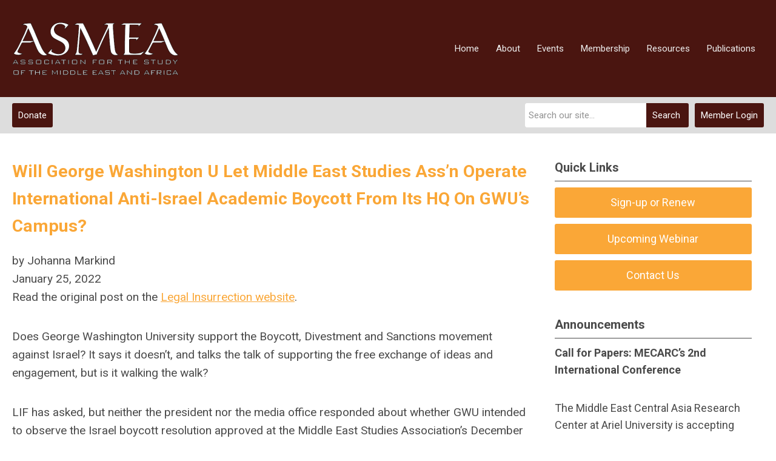

--- FILE ---
content_type: text/html; charset=utf-8
request_url: https://www.asmeascholars.org/will-george-washington-u-let-middle-east-studies-ass-n-operate-international-anti-israel-academic-boycott-from-its-hq-on-gwu-s-campus-
body_size: 11601
content:
<!DOCTYPE html PUBLIC "-//W3C//DTD XHTML 1.0 Transitional//EN" "http://www.w3.org/TR/xhtml1/DTD/xhtml1-transitional.dtd">
<html xmlns="http://www.w3.org/1999/xhtml" xml:lang="en-us" lang="en-us" >
<head>
<link href="https://fonts.googleapis.com/css?family=Roboto:400,700&display=swap" rel="stylesheet">
  <meta http-equiv="content-type" content="text/html; charset=utf-8" />
  <meta name="robots" content="index, follow" />
  <meta name="keywords" content="" />
  <meta name="title" content="Will George Washington U Let Middle East Studies Ass’n Operate International Anti-Israel Academic Boycott From Its HQ On GWU’s Campus?" />
  <meta name="author" content="Emily Lucas" />
  <meta name="description" content="" />
  <meta name="generator" content="MemberClicks Content Management System" />
  <meta name="viewport" content="width=device-width, initial-scale=1" />
  <title>Will George Washington U Let Middle East Studies Ass’n Operate International Anti-Israel Academic Boycott From Its HQ On GWU’s Campus?</title>
  <link href="/templates/carmel-jt/favicon.ico" rel="shortcut icon" type="image/x-icon" />
  <style type="text/css">
    ::-webkit-input-placeholder {color:inherit; opacity: 0.6}
    :-moz-placeholder {color:inherit;opacity:0.6}
    ::-moz-placeholder {color:inherit;opacity:0.6}
    :-ms-input-placeholder {color:inherit; opacity: 0.6}
  </style>
  <script type="text/javascript" src="https://www.asmeascholars.org/includes/js/jquery.min.js"></script>
  <script type="text/javascript" src="https://www.asmeascholars.org/includes/js/jquery-migrate.min.js"></script>
  <script type="text/javascript">
    (function($){
      jQuery.fn.extend({
        live: function (event, callback) {
          if (this.selector) {
            jQuery(document).on(event, this.selector, callback);
          }
        },
        curCSS : function (element, attrib, val){
          $(element).css(attrib, val);
        }
      })
    })(jQuery);
  </script>
  <script type="text/javascript">jQuery.noConflict();</script>
  <script type="text/javascript" src="https://www.asmeascholars.org/includes/js/jquery-ui-custom-elvn-fr.min.js"></script>
  <script type="text/javascript" src="https://www.asmeascholars.org/includes/js/jQueryUIDialogInclude.js"></script>
  <script type="text/javascript" src="https://www.asmeascholars.org/includes/js/jquery.dataTables.js"></script>
  <script type="text/javascript" src="https://www.asmeascholars.org/includes/js/jquery.tablednd-0.5.js"></script>
  <script type="text/javascript" src="https://www.asmeascholars.org/includes/js/json2.js"></script>
  <script type="text/javascript" src="/ui-v2/js/libs/underscore/underscore.js"></script>
  <link rel="stylesheet" href="https://www.asmeascholars.org/includes/css/themes/base/ui.all.css" type="text/css" />
  <link rel="stylesheet" href="https://www.asmeascholars.org/includes/css/jqueryui.css" type="text/css" />
  <link rel="stylesheet" href="https://www.asmeascholars.org/includes/css/system-messages.css" type="text/css" />
  <script type="text/javascript" src="/plugins/system/mtupgrade/mootools.js"></script>
  <script type="text/javascript" src="/includes/js/joomla.javascript.js"></script>
  <script type="text/javascript" src="/media/system/js/caption.js"></script>
  <script type='text/javascript'>
/*<![CDATA[*/
	var jax_live_site = 'https://www.asmeascholars.org/index.php';
	var jax_site_type = '1.5';
	var jax_token_var = '9e8a9a7f03855f8f54655bd86b4ab7b9';
/*]]>*/
</script><script type="text/javascript" src="https://www.asmeascholars.org/plugins/system/pc_includes/ajax_1.3.js"></script>
  <link rel="stylesheet" href="/media/system/css/modal.css" type="text/css" />
  <script type="text/javascript" src="/media/system/js/modal.js"></script>
  <script type="text/javascript">
      window.addEvent("domready", function() {
          SqueezeBox.initialize({});
          $$("a.modal").each(function(el) {
              el.addEvent("click", function(e) {
                  new Event(e).stop();
                  SqueezeBox.fromElement(el);
              });
          });
      });
  </script>
  <script type="text/javascript">
    jQuery(document).ready(function() {
      var mcios = navigator.userAgent.toLowerCase().match(/(iphone|ipod|ipad)/);
      var supportsTouch = 'ontouchstart' in window || window.navigator.msMaxTouchPoints || navigator.userAgent.toLowerCase().match(/(iemobile)/);
      if (mcios) {
        jQuery('#bkg').addClass('mc-touch mc-ios');
      } else if (supportsTouch) {
        jQuery('#bkg').addClass('mc-touch non-ios');
      } else {
        jQuery('#bkg').addClass('mc-no-touch');
      }
      jQuery('#cToolbarNavList li:has(li)').addClass('parent');
    });
  </script>

<link rel="stylesheet" href="/templates/system/css/general.css" type="text/css"/>
<link rel="stylesheet" href="/jmc-assets/nivo-slider-css/nivo-slider.css" type="text/css" />
<link rel="stylesheet" href="/jmc-assets/nivo-slider-css/nivo-themes/mc01/mc01.css" type="text/css" />
<link rel="stylesheet" href="/jmc-assets/nivo-slider-css/nivo-themes/mc02/mc02.css" type="text/css" />
<link rel="stylesheet" href="/templates/carmel-jt/css/editor.css" type="text/css" />
<!--[if lte IE 8]>
    <link rel="stylesheet" type="text/css" href="/templates/carmel-jt/css/ie8.css" />
<![endif]-->
<script type="text/javascript" src="/jmc-assets/global-js/hoverIntent.js"></script>
<script type="text/javascript" src="/jmc-assets/global-js/jquery.nivo.slider.pack.js"></script>

<script type="text/javascript">
jQuery(function(){
	var activeMenuItemsExistHereInTheSecondaryHeader = jQuery('#mc-secondary-header-bar .site-width .mc-mainmenu').addClass('secondary');

	// Hide #header on scroll down
//https://stackoverflow.com/questions/4326845/how-can-i-determine-the-direction-of-a-jquery-scroll-event
var lastScrollTop = 0;
var navbarHeight = jQuery('#header').outerHeight() + jQuery('#header').position().top;

	(activeMenuItemsExistHereInTheSecondaryHeader.length ? activeMenuItemsExistHereInTheSecondaryHeader : jQuery('#mc-primary-header-bar .site-width .mc-mainmenu')).find('.resp-menu').clone().appendTo('.mobile-menu');

	areTheOtherModulesInThePrimaryHeader = activeMenuItemsExistHereInTheSecondaryHeader.length;
	addTheOtherModulesIntoTheMobileMenu = areTheOtherModulesInThePrimaryHeader ? '#mc-primary-header-bar' : '#mc-secondary-header-bar';
	jQuery( addTheOtherModulesIntoTheMobileMenu + ' .site-width').addClass('secondary-add-to-mobile-menu').children('div:not(.mc-logo-link)').clone().prependTo('.mobile-menu .module-flex');
	if(jQuery('.mobile-menu .module-flex').find('.mc-site-search-mod').length){
			jQuery('.mobile-menu .module-flex').find('.mc-site-search-mod').parent().addClass('mc-search-bar-in-mobile-menu').insertBefore('.mobile-menu .module-flex div.moduletable:nth-child(1)');
	}

	


	(activeMenuItemsExistHereInTheSecondaryHeader.length ? activeMenuItemsExistHereInTheSecondaryHeader : jQuery('#mc-primary-header-bar .site-width .mc-mainmenu')).clone().appendTo('#mc-primary-header-bar-scrollable-header .site-width');
	if(activeMenuItemsExistHereInTheSecondaryHeader.length){	
		navbarHeight = jQuery('#header').outerHeight() + jQuery('#header').position().top;
		activeMenuItemsExistHereInTheSecondaryHeader.clone().appendTo('#mc-primary-header-bar .site-width').addClass('hidden');
	}
    jQuery('.socnets ul > li > a > span').each(function() {
        var socnetText = jQuery(this).text().toLowerCase();
        jQuery(this).addClass('icon-'+socnetText);
        jQuery(this).parent('a').addClass(socnetText);
    });

    jQuery('a#menu-toggle').bind('click', function(){
            jQuery('#bkg').toggleClass('show-mobile');
            jQuery('a#menu-toggle-x').css('top', Math.abs(jQuery('a#menu-toggle').offset().top) + 'px');
    });

    jQuery('a#menu-toggle-x').bind('click', function(){
        jQuery('#bkg.show-mobile').toggleClass('show-mobile');
    });




function isInViewport(node) {
  var rect = node.getBoundingClientRect()
  return (
    (rect.height > 0 || rect.width > 0) &&
    rect.bottom >= 0 &&
    rect.right >= 0 &&
    rect.top <= (window.innerHeight || document.documentElement.clientHeight) &&
    rect.left <= (window.innerWidth || document.documentElement.clientWidth)
  )
}
jQuery(window).resize(function(){
	navbarHeight = jQuery('#header').outerHeight() + jQuery('#header').position().top;
})
//parallax:
//https://www.codementor.io/lautiamkok/js-tips-creating-a-simple-parallax-scrolling-with-css3-and-jquery-efp9b2spn
jQuery(window).on( 'scroll', function(){
	var st = jQuery(this).scrollTop();
	if (document.body.scrollTop > navbarHeight || document.documentElement.scrollTop > navbarHeight) {
		//hide the secondary menu
		jQuery('#mc-primary-header-bar-scrollable-header').addClass('nav-up');
		
    } else {
			jQuery('#mc-primary-header-bar-scrollable-header').removeClass('nav-up');
	}

	/* jQuery('.parallax').each(function(index, element) {
    var initY = jQuery(this).offset().top;
    var height = jQuery(this).height();
    var endY  = initY + jQuery(this).height()

    // Check if the element is in the viewport.
    var visible = isInViewport(this)
    if(visible) {
      var diff = st - initY
      var ratio = Math.round((diff / height) * 100)
      jQuery(this).css('background-position','center ' + parseInt(-(ratio * 2.5)) + 'px')
    }
  }) */
	lastScrollTop = st;
});



});
</script>

<script type="text/javascript" src="/jmc-assets/crawler/crawler.js">

/* Text and/or Image Crawler Script v1.53 (c)2009-2011 John Davenport Scheuer
   as first seen in http://www.dynamicdrive.com/forums/
   username: jscheuer1 - This Notice Must Remain for Legal Use
*/

</script>
</head>
<body id="bkg">
    <div id="viewports">
        <div id="phone-landscape"></div>
        <div id="tablet-portrait"></div>
        <div id="tablet-landscape"></div>
    </div>
    <a id="menu-toggle-x"><svg width="32" height="32" viewBox="0 0 32 32" xmlns="http://www.w3.org/2000/svg"><g fill-rule="evenodd"><path d="M3.272 25.9L25.9 3.27l2.828 2.83L6.1 28.727z"/><path d="M6.1 3.272L28.73 25.9l-2.83 2.828L3.273 6.1z"/></g></svg></a>
    <div class="mobile-menu">
		<div class="module-flex">
</div>
	</div>
    <div class="site-container">
                <div id="site-wrap">
            <div id="header">
								<div id="mc-primary-header-bar-scrollable-header">
				<div class="site-width">
									<div class="mc-scrollable-header-logo-link"><a title="Association for the Study of the Middle East and Africa" href="/"><img style="margin: 0px 0px 0px 0px;" title="" src="/assets/site/logo.png" alt="" align="" /></a> <a id="alt-small-logo" title="Association for the Study of the Middle East and Africa" href="/"><img style="margin: 0px 0px 0px 0px;" title="" src="/assets/site/alt-logo.png" alt="" align="" /></a></div>
								<a id="menu-toggle" class="hamburger-menu"><svg width="32" height="32" viewBox="0 0 32 32" xmlns="http://www.w3.org/2000/svg"><path d="M0 6h32v4H0zm0 8h32v4H0zm0 8h32v4H0z" fill-rule="evenodd"/></svg></a>
				</div>	
			</div>
					<div id="mc-primary-header-bar">
						<div class="site-width">
							<div class="mc-logo-link"><a title="Association for the Study of the Middle East and Africa" href="/"><img style="margin: 0px 0px 0px 0px;" title="" src="/assets/site/logo.png" alt="" align="" /></a> <a id="alt-small-logo" title="Association for the Study of the Middle East and Africa" href="/"><img style="margin: 0px 0px 0px 0px;" title="" src="/assets/site/alt-logo.png" alt="" align="" /></a></div>
							<!-- If mc-primary bar has primary menu or main menu or header menu then add the menu toggle else -->
						<!--
						1. check if the logo is in primary and if there is a class name associated with it	
						-->
								<div class="moduletable mc-mainmenu">
		            <ul class="menu resp-menu"><li class="item1"><a href="https://www.asmeascholars.org/"><span>Home</span></a></li><li class="parent item124"><a href="/about"><span>About</span></a><ul><li class="item125"><a href="/welcome-to-asmea"><span>Welcome to ASMEA</span></a></li><li class="item126"><a href="/asmea-mission-statement"><span>ASMEA Mission Statement</span></a></li><li class="item127"><a href="/academic-council"><span>Academic Council</span></a></li><li class="item128"><a href="/asmea-officers"><span>ASMEA Officers</span></a></li><li class="item191"><a href="/asmea-staff"><span>ASMEA Staff</span></a></li><li class="item129"><a href="/in-memoriam"><span>In Memoriam</span></a></li><li class="item130"><a href="/contact-us"><span>Contact Us</span></a></li></ul></li><li class="parent item131"><a href="/events"><span>Events</span></a><ul><li class="item231"><a href="/upcoming-conference"><span>Upcoming Conference</span></a></li><li class="parent item133"><a href="/past-conferences"><span>Past Conferences</span></a><ul><li class="item213"><a href="/conference-videos"><span>Conference Videos</span></a></li></ul></li><li class="parent item207"><a href="/webinar"><span>Webinars</span></a><ul><li class="item216"><a href="/webinar-library"><span>Webinar Library</span></a></li></ul></li></ul></li><li class="parent item134"><a href="/membership"><span>Membership</span></a><ul><li class="item135"><a href="/membership-overview"><span>Membership Overview</span></a></li><li class="item230"><a href="/institutional-membership"><span>Institutional Membership</span></a></li><li class="item136"><a href="/sign-up"><span>Sign-up or Renew</span></a></li><li class="item139"><a href="/member-updates"><span>Member Updates</span></a></li></ul></li><li class="parent item144"><span class="separator"><span>Resources</span></span><ul><li class="item145"><a href="/awards-research-travel-grants"><span>Awards, Research &amp; Travel Grants</span></a></li><li class="item148"><a href="/announcements-of-interest"><span>Announcements of Interest</span></a></li><li class="item161"><a href="/featured-news"><span>Featured News</span></a></li><li class="item147"><a href="https://mailchi.mp/asmeascholars/enewsletter_0625?e=6e2bf1097c"><span>Latest Newsletter</span></a></li><li class="parent item150"><a href="https://vimeo.com/asmea/albums" target="_blank"><span>Videos</span></a><ul><li class="item245"><a href="/webinars"><span>Webinars</span></a></li><li class="item215"><a href="/conference-videos1"><span>Conference Videos</span></a></li></ul></li><li class="item232"><a href="/what-s-going-on-in-the-academy"><span>What's Going on in the Academy</span></a></li><li class="item151"><a href="/helpful-links"><span>Helpful Links</span></a></li></ul></li><li class="parent item140"><a href="/publications"><span>Publications</span></a><ul><li class="item141"><a href="/books"><span>Books</span></a></li><li class="item142"><a href="/journal-of-the-middle-east-and-africa"><span>Journal of the Middle East and Africa</span></a></li><li class="item143"><a href="/book-notes"><span>Book Notes</span></a></li></ul></li></ul>		</div>
							
						<!-- Testing out positions to find if the menu is apart of this position -->
						
							<a id="menu-toggle" class="hamburger-menu"><svg width="32" height="32" viewBox="0 0 32 32" xmlns="http://www.w3.org/2000/svg"><path d="M0 6h32v4H0zm0 8h32v4H0zm0 8h32v4H0z" fill-rule="evenodd"/></svg></a>
						
						</div>
					</div>
								
									<div id="mc-secondary-header-bar">
					<div class="site-width">
								<div class="moduletable">
		            <a id='mcSimpleLogin' href='login'>Member Login</a>		</div>
			<div class="moduletable site-search">
		            <form action="/index.php?option=com_search" method="post" name="mod_search_form" class="mc-site-search-mod">
    <div class="search site-search">
		<input name="searchword" id="mod_search_searchword" alt="Search" class="inputbox inputbox site-search" type="text" size="20" value=""  placeholder="Search our site..."  onfocus="this.placeholder = ''" onblur="this.placeholder = 'Search our site...'" /><a href="#" class="test button site-search">Search</a>	</div>
	<input type="hidden" name="task"   value="search" />
	<input type="hidden" name="option" value="com_search" />
    <input type="hidden" name="9e8a9a7f03855f8f54655bd86b4ab7b9" value="1" />
</form>
<script type="text/javascript">
	jQuery('form.mc-site-search-mod').find('a').click(function(e){
		e.preventDefault();
		var mcSiteSearchText = jQuery(this).closest('form.mc-site-search-mod').find('input.inputbox').val();
		if (mcSiteSearchText != ''){
			jQuery(this).closest('form.mc-site-search-mod').submit();
		}
	});
</script>
		</div>
			<div class="moduletable join-now">
		            <a id="cta-join" href="https://asmea.memberclicks.net/donation">Donate</a>		</div>
						</div>
					</div>
							</div>
			
                                                                        <div id="content-wrap" class="r-mid">
                            <div class="site-width">
                    <div id="content-padding">
                        <div id="jmc-message"></div>
                        <div id="component-wrap">


<table class="contentpaneopen">



<tr>
<td valign="top">
<h1>Will George Washington U Let Middle East Studies Ass’n Operate International Anti-Israel Academic Boycott From Its HQ On GWU’s Campus?</h1>
<p>by Johanna Markind<br />January 25, 2022<br />Read the original post on the <a href="https://legalinsurrection.com/2022/01/will-george-washington-u-let-middle-east-studies-assn-operate-international-anti-israel-academic-boycott-from-its-hq-on-gwus-campus/" target="_blank">Legal Insurrection website</a>.</p>
<p>Does George Washington University support the Boycott, Divestment and Sanctions movement against Israel? It says it doesn’t, and talks the talk of supporting the free exchange of ideas and engagement, but is it walking the walk?</p>
<p>LIF has asked, but neither the president nor the media office responded about whether GWU intended to observe the Israel boycott resolution approved at the Middle East Studies Association’s December 2, 2021, business meeting.</p>
<p>On the surface, GWU has academic freedom guidelines committing it to “free inquiry, free expression, and the vigorous discussion and debate,” and cautioning faculty and others not to silence others’ views.</p>
<p>After the American Studies Association voted in 2013 to support an academic boycott of Israel, GWU issued a statement saying, “We continue to believe that academic exchanges and conversations lead to better understanding between nations and people of differing views.” GWU also stated it planned to continue its multiple relationships with Israeli institutions as well as to explore new ones.</p>
<p>In 2018, after the university’s student association passed a divestment resolution, GWU’s former President, Thomas J. LeBlanc, was quick to issue a statement asserting that “this does not represent the university’s views, and the university will not implement such a proposal.” He also “encourage[d] the GW community to foster an inclusive environment and to continue to engage in open, respectful dialogue.”</p>
<p>Yet, in May 2020, GWU appointed BDS advocate Ilana Feldman as Interim Dean of its Elliott School of International Affairs. Feldman, an anthropology professor at GWU, had a long history of leadership on BDS. Among other things, she co-sponsored a BDS resolution submitted to the American Anthropological Association in 2015, and was one of a handful of members managing the effort to secure its passage.</p>
<p>Earlier, in 2019, the university reached an agreement to bring MESA from Arizona to a new headquarters at GWU. MESA, which at least in the past was the premier academic association for Middle East Studies, has been involved in a long game of anti-Israel, pro-BDS advocacy. MESA has many international institutional and individual members.</p>
<p>In 2015 MESA approved a resolution promoting BDS advocacy and condemning opposition to BDS as a violation of academic freedom. In 2017, MESA amended its bylaws to remove the word “non-political” from its nature and objectives, thereby paving the way for more explicit anti-Israel advocacy.</p>
<p>Predictably, MESA has now passed a resolution endorsing BDS. It was passed December 2 during MESA’s annual meeting (and during the Jewish celebration of Hanukkah), and was circulated to MESA’s full membership on January 20. Voting will open January 31 and close March 22.</p>
<p>The resolution’s prefatory language is typical of the fact-free demonization of Israel now common in far-leftist and Islamist academia. Although the resolution coyly fails to offer specifics – instead leaving details to its board of directors and misnamed Committee on Academic ‘Freedom’ – implementing it will at a minimum push MESA members to carry out the boycott on U.S. college campuses.</p>
<p><img style="margin: 0px auto; display: block;" title="" src="/assets/images/MESA-membership-voting-e1643041511507.png" alt="" align="" /></p>
<p>Excerpt from 1/20/22 MESA email to membership, captioned “Thank you for continuing your MESA Membership in 2022!”</p>
<p>The summary sent to membership asserts, “The resolution also states that the boycott will not target individual students or scholars…” Precisely how it will avoid doing so is unexplained, as targeting individual students or scholars is a typical way an academic boycott manifests itself. As a group of professors wrote in a response objecting to New York University Review of Law &amp; Social Change’s statement in support of BDS:</p>
<p style="padding-left: 60px;">The BDS/PACBI boycott of Israeli academic institutions is therefore more aptly described as a blacklist which punishes and discriminates against individual academics on the basis of their nationality, political views, and the policies and actions of their employers and their government. Furthermore, unless the RLSC is also committed to extending its boycott to Arab faculty of Israeli universities, the Statement should be seen as calling for discrimination on a religious basis as well, since only Jewish-Israeli academics will be ensnared by it.</p>
<p>As for targeting students, in 2018, two teachers at the University of Michigan – Associate Professor John Cheney-Lippold and graduate student-teaching instructor Lucy Peterson – refused to write reference letters for students because they wished to study in Israel. Both Cheney Lippold and Peterson explicitly cited their support of BDS as the reason for their refusals.</p>
<p>As anti-Israel activists took over MESA, many moderate and/or pro-Israel members decamped. By MESA’s own admission, between 2017 and 2021, its membership fell from nearly 3,000 to nearly 2,700. Several former-MESA members joined an alternative organization founded by the late Bernard Lewis and Fouad Ajami, the Association for the Study of the Middle East and Africa, leading one to wonder for how long the openly political MESA will remain a leading professional organization.</p>
<p>Conceivably, the university did not realize it was taking a snake into its bed when it agreed to house MESA. GWU may have been swayed by MESA’s prior reputation, and missed its past pro-BDS resolution and adoption of explicitly political advocacy. But it can’t claim ignorance anymore.</p>
<p>LIF has now written to GWU three times asking how it would respond should MESA’s membership ratify the BDS resolution against Israel. In particular, we have asked whether MESA will be permitted to maintain its GWU office space if MESA ratifies BDS. Interim President Mark S. Wrighton, who took the helm from retiring President LeBlanc on January 1, 2022, has the chance to place his mark on the university quickly, for good or ill. To date, GWU has ignored our questions.</p>
<p>Does GWU still oppose boycotting Israel? Does it still “believe that academic exchanges and conversations lead to better understanding between nations and people of differing views”? Will it enforce its academic freedom guidelines? Does it still support “free inquiry, free expression, and the vigorous discussion and debate”? Given Title VI’s prohibitions on discrimination, can the university maintain its eligibility to receive federal funding if it continues to house MESA?</p>
<p><a title="" href="https://asmea.memberclicks.net/what-s-going-on-in-the-academy" target="_self">←Back to Article List</a></p></td>
</tr>

</table>
<span class="article_separator">&nbsp;</span>
</div>
                    </div>
                                                            <div id="right-bar" class="side-bar">		<div class="moduletable mc-button-list">
					<h3>Quick Links</h3>
		            <ul class="menu"><li class="item261"><a href="/sign-up-or-renew"><span>Sign-up or Renew</span></a></li><li class="item229"><a href="/upcoming-webinarql"><span>Upcoming Webinar</span></a></li><li class="item172"><a href="/contact-us-quicklinks"><span>Contact Us</span></a></li></ul>		</div>
			<div class="moduletable">
					<h3>Announcements</h3>
		            <p><strong><span dir="auto">Call for Papers: </span>MECARC’s 2nd International Conference</strong></p>
<p>The Middle East Central Asia Research Center at Ariel University is accepting proposals for its Annual Conference until February 15, 2026.</p>
<h6><a href="https://campuscore.ariel.ac.il/wp/mecarc/registration-for-the-annual-international-conference-the-middle-east-2026/" target="_blank">Learn More</a></h6>
<p><strong><span dir="auto">The Riwaq Prize for Science and Culture</span></strong><span dir="auto"><span dir="auto"> is a joint initiative of </span></span><strong><a href="https://derdivan.org/" rel="noopener" target="_blank"><span dir="auto">Divan – The Arab Cultural Center</span></a></strong><span dir="auto"><span dir="auto"> (Berlin) and the </span></span><strong><a href="https://www.orient-institut.org/" rel="noopener" target="_blank"><span dir="auto">Orient Institute Beirut (OIB)</span></a></strong><span dir="auto"><span dir="auto"> .</span></span><strong><span dir="auto">The prize is awarded in three language categories (Arabic, German, English); each of the three categories is endowed with €1,000.</span></strong><span dir="auto"><span dir="auto"> The winner(s) in each category are decided by a jury consisting of three renowned scholars.</span></span></p>
<h6><a href="https://riwaqbookprize.com/" target="_blank"><span dir="auto">Learn More</span></a></h6>
<p><strong><img style="margin: 10px;" src="/assets/site/FD%20OCT%202025.jpeg" alt="" width="300" /></strong></p>
<h6><a href="https://israelinstitute.org/program/faculty-development-grants/?utm_source=ASMEA&amp;utm_medium=social&amp;utm_id=facdev-2026" target="_blank"><strong>Learn More</strong></a></h6>
<p><strong>Have an announcement or program you wish to promote? Email <a href="/cdn-cgi/l/email-protection" class="__cf_email__" data-cfemail="9af3f4fcf5dafbe9f7fffbe9f9f2f5f6fbe8e9b4f5e8fd">[email&#160;protected]</a> to submit your announcement.</strong></p>		</div>
	</div>
                                    </div>
                <div class="clarence"></div>
            </div>
                    </div>
                                            <div id="footer">
            <div class="site-width">
				<div class="footer-info">
                    		<div class="moduletable footer-links">
		            <ul class="menu" id="footer-links"><li class="item152"><a href="/home-"><span>Home</span></a></li><li class="item166"><a href="/contact-us-footer"><span>Contact Us</span></a></li></ul>		</div>
			<div class="moduletable footer-buttons">
		            <ul>
<li><a href="#">Join now</a></li>
<li><a href="/login">Log in</a></li>
</ul>		</div>
				    </div>
				<div id="container-of-socnets-top-btn">
	                <div class="socnets"><h3 id="org-name">Association for the Study of the Middle East and Africa</h3><ul class="menu" id="socnets"><li class="item153"><a href="https://www.facebook.com/AssocforStudyofMEandA/" target="_blank"><span>Facebook</span></a></li><li class="item154"><a href="https://x.com/asmeascholars?s=11&amp;t=ml1uDK7-xUYNQO5zlYVraQ" target="_blank"><span>Twitter</span></a></li><li class="item264"><a href="https://www.youtube.com/@ASMEA-SCHOLARS/videos"><span>YouTube</span></a></li><li class="item265"><a href="https://vimeo.com/asmea"><span>Vimeo</span></a></li><li class="item262"><a href="https://www.instagram.com/asmeascholars/"><span>Instagram</span></a></li><li class="item155"><a href="https://www.linkedin.com/company/association-for-the-study-of-the-middle-east-and-africa-asmea-?trk=company_name" target="_blank"><span>Linkedin</span></a></li></ul></div>
					<a id="RTT" href="#"><span>Back to top</span> <svg width="16" height="11" fill="none" xmlns="http://www.w3.org/2000/svg"><path d="M0 8l3 3 5-5 5 5 3-3-8-8-8 8z" fill="#fff"/></svg>
	                </a>
				</div>
            </div>
                            <div id="footer-copyright">
                    		<div class="moduletable mc-footer-info">
		            <p>© Copyright 2026.  All rights reserved.</p>		</div>
	
                </div>
                        <div id="pbmc-wrap">
                <a id="pbmc" title="powered by MemberClicks" href="http://www.memberclicks.com/">
                <svg xmlns="http://www.w3.org/2000/svg" fill="none" viewBox="0 0 167 26"><defs/><path fill="#fff" fill-rule="evenodd" d="M107.8 14c1.1-.1 1.2-.4 1.2-1.4 0-1.7-.7-2.5-2.6-2.5-2 0-3.2.6-3.2 3.3v.4c0 2.1 1 3 3.4 3 1 0 1.6 0 2-.3.1 0 .3-.4.3-.8 0-.5-.3-.7-.6-.6a9 9 0 01-1.5 0c-1 0-1.4-.1-1.4-.7 0-.3 0-.3.4-.4h2zm12.2 2c0 .4.2.6.6.7l2.2.1c2.6 0 3.4-1.2 3.4-3.4 0-2.4-.7-3.3-3.4-3.3-.4 0-.6 0-.6-.4V8.2c0-.4-.6-.5-1-.5-.6 0-1.2 0-1.2.5V16zm42.3-4c0 .8.3 1.2 1.3 1.8 1 .6 1 .7 1 1 0 .4-.2.4-.7.4h-1.1c-.4-.1-.6.2-.6.6 0 .4.1.7.4.8.4.2 1 .2 1.8.2 1.6 0 2.6-.4 2.6-2 0-.8-.4-1.3-1.4-1.9-.8-.5-1-.6-1-.9 0-.2.2-.3.7-.3h1.1c.4.1.6-.2.6-.6 0-.4 0-.6-.4-.8-.3-.2-.8-.3-1.8-.3-1.2 0-2.5.3-2.5 2zm-31 2c1.2-.1 1.3-.4 1.3-1.4 0-1.7-.8-2.5-2.7-2.5-1.9 0-3.1.6-3.1 3.3v.4c0 2.1.9 3 3.3 3 1 0 1.7 0 2-.3.1 0 .3-.4.3-.8 0-.5-.3-.7-.6-.6a9 9 0 01-1.4 0c-1.1 0-1.5-.1-1.5-.7 0-.3 0-.3.4-.4h2zm8.8-1.4c0-2 .3-2.4 1.5-2.4h1c.3.1.5-.1.5-.8 0-.5-.1-.7-.4-.9l-1.5-.2c-2.5 0-3.6 1.7-3.6 4.3 0 2.7 1 4.2 3.5 4.2.7 0 1.4 0 1.8-.3.2 0 .3-.3.3-.8 0-.7-.3-1-.6-.9a5 5 0 01-1 .1c-1.2 0-1.5-.4-1.5-2.3zm12.8 1c0-1.6.4-2 1.2-2l.6.1c.3 0 .4-.3.4-.7 0-.3 0-.6-.2-.7-.3-.2-.8-.2-1.2-.2-1.7 0-3.1.7-3.1 3.5 0 2.7 1.4 3.2 3 3.2.6 0 1 0 1.3-.2l.2-.8c0-.4 0-.7-.3-.7h-.7c-.8 0-1.2-.2-1.2-1.6zm-9 1.5c0 1.3.8 1.7 2 1.7.5 0 .8 0 1-.2.2 0 .3-.3.3-.8 0-.3 0-.6-.3-.6h-.2c-.4 0-.5-.2-.5-1v-6c0-.4-.6-.5-1.1-.5-.5 0-1.1 0-1.1.5v7zm-24.6-3c0-1.6-1-2-3-2-.4 0-1.2 0-1.6.2h-.2-.2c-.5-.2-1.2-.3-1.8-.3-.5 0-1.6 0-2.3.2-.4.1-.5.3-.5.8v5.3c0 .4.6.5 1.1.5.6 0 1.1-.1 1.1-.5V12c0-.1 0-.2.2-.3h.5c.5 0 .8 0 .8.6v4c0 .3.6.4 1 .4.6 0 1.1-.1 1.1-.5v-4.1c0-.2 0-.3.2-.4h.6c.7 0 .8.3.8 1v3.5c0 .4.6.5 1 .5.6 0 1.2-.1 1.2-.5V12zm38.6-4c0-.3-.6-.4-1-.4-.6 0-1.2 0-1.2.5v8.1c0 .4.6.5 1.1.5.5 0 1.1-.1 1.1-.5v-2.1c0-.1 0-.2.2-.2a44.3 44.3 0 011.4 2.4c.1.3.2.4.8.4 1 0 1.5-.3 1.5-.6l-.1-.4-1.3-2.3-.1-.3.1-.4 1.3-1.8.1-.3c0-.4-.6-.6-1.5-.6-.4 0-.6.1-.7.3l-1.1 1.9-.4.2c-.1 0-.2 0-.2-.2V8.2zm-62.3.3c-1.2 0-1.5.2-1.5.8v7.1c0 .4.5.5 1 .5.6 0 1-.1 1-.5v-4.8-.2l.2.1.8 3c.2.5.5.6 1.1.6.6 0 .8-.2 1-.6l.9-3 .1-.1.1.2-.1 4.7c0 .5.5.6 1.1.6.6 0 1.2-.1 1.2-.6v-7c0-.6-.3-.9-1.5-.9-1 0-1.5.3-1.7.7l-.8 3.2c0 .2-.1.2-.2.2l-.2-.2-1-3.2c0-.5-.4-.6-1.5-.6zm54.4 2.2c0-.4-.7-.5-1.2-.5s-1 0-1 .5v5.7c0 .4.5.5 1 .5.6 0 1.2-.1 1.2-.5v-5.7zM137 11c0-.8-.1-1-.8-1l-2.2.2c-.4.1-.8.3-.8.8v5.3c0 .4.6.5 1.1.5.5 0 1.1-.1 1.1-.5v-4c0-.5 0-.6.5-.6h.8c.2 0 .3-.3.3-.7zm-14.9 1.3c0-.6.1-.7.5-.7 1 0 1.2.4 1.2 1.8 0 1.5-.3 2-1 2-.6 0-.7-.2-.7-.7v-2.4zm-15.5.6c.4 0 .5 0 .5-.4 0-.7-.2-1-.9-1s-1 .4-1 1c0 .3.1.4.5.4h1zm23.6 0c.4 0 .5 0 .5-.4 0-.7-.2-1-1-1-.7 0-1 .4-1 1 0 .3.2.4.5.4h1zm17.3-4.3c0 .7.2.8 1.3.8 1 0 1.2-.1 1.2-1 0-.7-.2-.8-1.2-.8s-1.3.1-1.3 1zM79.7 18.6l2 1.6c.7.3 1.3.8 2 .8s1.4-.5 2-.8l2.1-1.6 1.7-1.5c.2-.2.2-.5 0-.7l-.9-.7a.5.5 0 00-.7 0l-1.1 1c-.3.3-.6.1-.9-.1a2.8 2.8 0 00-4.3-.1c-.3.3-.7.4-1 .2l-1-1a.5.5 0 00-.8 0l-.8.7c-.2.2-.2.6 0 .8l1.6 1.4zM80.4 5.7l-2.4 1c-.7.4-1.4.7-1.7 1.4-.4.6-.3 1.4-.3 2 0 1 .2 1.8.3 2.7l.4 2.2c.1.2.4.4.7.3l1-.4c.3 0 .4-.3.3-.6l-.3-1.4c0-.4.2-.7.6-.7a2.8 2.8 0 002.2-3.7c-.1-.4 0-.8.4-1l1.3-.4c.2-.1.4-.4.4-.6L83 5.4c0-.3-.3-.5-.6-.4l-2 .7zM91.1 12.8c.1-1 .4-1.8.4-2.6 0-.7 0-1.5-.3-2.1-.4-.7-1-1-1.7-1.3-.7-.5-1.6-.7-2.4-1-.7-.4-1.4-.6-2-.8-.3 0-.6.1-.7.4l-.2 1c0 .3.1.6.4.7l1.4.4c.3.2.4.5.3.9-.3.8-.3 1.7.1 2.4.5.8 1.2 1.3 2 1.4.4 0 .7.3.6.7 0 .5-.1 1-.3 1.4 0 .3.1.6.4.7l1 .3c.3 0 .6 0 .6-.3.2-.8.4-1.5.4-2.2z" clip-rule="evenodd"/><path fill="#fff" d="M16.9 13.4c0-.6-.2-1.2-.5-1.5-.4-.4-.8-.6-1.4-.6a6.2 6.2 0 00-1.1.2V15l.5.3a2 2 0 001.6 0l.5-.5.3-.6v-.9zm1 0c0 .5 0 .9-.2 1.2 0 .4-.2.7-.5 1l-.8.6-1 .2a2.7 2.7 0 01-1.5-.4v2.3h-1v-7.6a17 17 0 012.1-.3l1.2.2 1 .6.5 1 .2 1.2zM24.4 13.4c0 .5 0 .9-.2 1.2-.1.4-.3.7-.6 1a2.4 2.4 0 01-1.9.8c-.4 0-.7 0-1-.2a2.6 2.6 0 01-1.5-1.6l-.2-1.2.2-1.2.6-1 .8-.6 1.1-.2a2.6 2.6 0 012 .8l.5 1 .2 1.2zm-1 0c0-.6-.2-1.1-.5-1.5-.3-.4-.7-.6-1.2-.6s-.9.2-1.2.6c-.3.4-.4.9-.4 1.5 0 .7.1 1.2.4 1.6.3.3.7.5 1.2.5s1-.2 1.2-.5c.3-.4.4-1 .4-1.6zM30.4 16.3a53.3 53.3 0 01-1.3-4 32.9 32.9 0 01-1.3 4H27a28.4 28.4 0 01-1.9-5.7h1.1a29 29 0 001.3 4.4 23.8 23.8 0 001-3.4l.3-1h.9a23 23 0 00.8 3.3l.4 1.1a14.6 14.6 0 00.7-2.1 37.2 37.2 0 00.6-2.3h1a45.4 45.4 0 01-1.8 5.7h-1zM34 13.4c0-.5 0-1 .2-1.3l.5-1 .9-.5 1-.2c.7 0 1.3.3 1.7.7.4.5.6 1.2.6 2.2v.4H35c0 .6.2 1 .5 1.3.3.4.8.5 1.4.5a3.9 3.9 0 001.5-.3l.1.9a4.6 4.6 0 01-3 .1 2.5 2.5 0 01-1.4-1.6l-.2-1.2zm3.9-.5c0-.5-.1-.9-.4-1.2-.2-.3-.5-.4-1-.4l-.6.1-.4.4c-.2.1-.3.3-.3.5l-.2.6H38zM42.5 10.4h.3l.4.1h.2l.3.1-.2.9-.4-.1a3.2 3.2 0 00-1.3 0h-.4v4.9h-1v-5.5a6.5 6.5 0 012.1-.4zM44.3 13.4l.2-1.3.6-1c.3-.2.5-.4.9-.5l1-.2c.7 0 1.3.3 1.7.7.4.5.6 1.2.6 2.2v.4h-4c.1.6.3 1 .6 1.3.3.4.8.5 1.4.5a3.9 3.9 0 001.5-.3l.1.9a4.6 4.6 0 01-3 .1 2.5 2.5 0 01-1.4-1.6l-.2-1.2zm4-.5c0-.5-.2-.9-.4-1.2-.2-.3-.6-.4-1-.4l-.6.1-.5.4-.3.5v.6h2.8zM54.5 11.8a2.1 2.1 0 00-1.3-.5c-.3 0-.6 0-.8.2-.2 0-.4.2-.5.4l-.3.7v.8c0 .7.1 1.2.4 1.6.4.3.8.5 1.4.5a6 6 0 001-.1v-3.6zm0-3.9l1-.2v8.4a10 10 0 01-2.2.3c-.4 0-.8 0-1.1-.2a2.5 2.5 0 01-1.5-1.5c-.2-.4-.2-.8-.2-1.3l.1-1.2.5-1 .8-.6 1.1-.2c.4 0 .7 0 1 .2l.5.2V8zM60.8 10.8a2.8 2.8 0 012.6-.2l.8.7c.2.2.4.5.5 1a4 4 0 010 2.4l-.6.9c-.3.3-.6.5-1 .6l-1.1.2a7.2 7.2 0 01-2.2-.3V8l1-.2v3.1zm0 4.6a3.9 3.9 0 001.2.1c.5 0 1-.2 1.3-.5.3-.4.5-1 .5-1.6l-.1-.8c0-.3-.2-.5-.3-.7l-.5-.4-.8-.2a2.1 2.1 0 00-1.3.4v3.7zM65.5 17.3l.3.1.4.1c.4 0 .7 0 1-.3.1-.2.4-.4.5-.8a32.8 32.8 0 01-2.3-5.8h1.1a27 27 0 001.7 4.6 29.3 29.3 0 001.3-4.6h1a44.5 44.5 0 01-2.3 6.7l-.6.6-.6.3a2.7 2.7 0 01-1.7 0l.2-.9z"/></svg>
                </a>
            </div>
        </div>
    </div>
    <script data-cfasync="false" src="/cdn-cgi/scripts/5c5dd728/cloudflare-static/email-decode.min.js"></script><script type="text/javascript" src="/jmc-assets/global-js/mc-respond-v2.1.js"></script>
     <!-- inject global template body code -->
    
			<script type="text/javascript">
			document.write(unescape("%3Cscript src='https://ssl.google-analytics.com/ga.js' type='text/javascript'%3E%3C/script%3E"));
			</script>
			<script type="text/javascript">
			try {
			var pageTracker = _gat._getTracker("UA-25889730-1");
			pageTracker._trackPageview();
			} catch(err) {}</script>
			</body>
</html>
